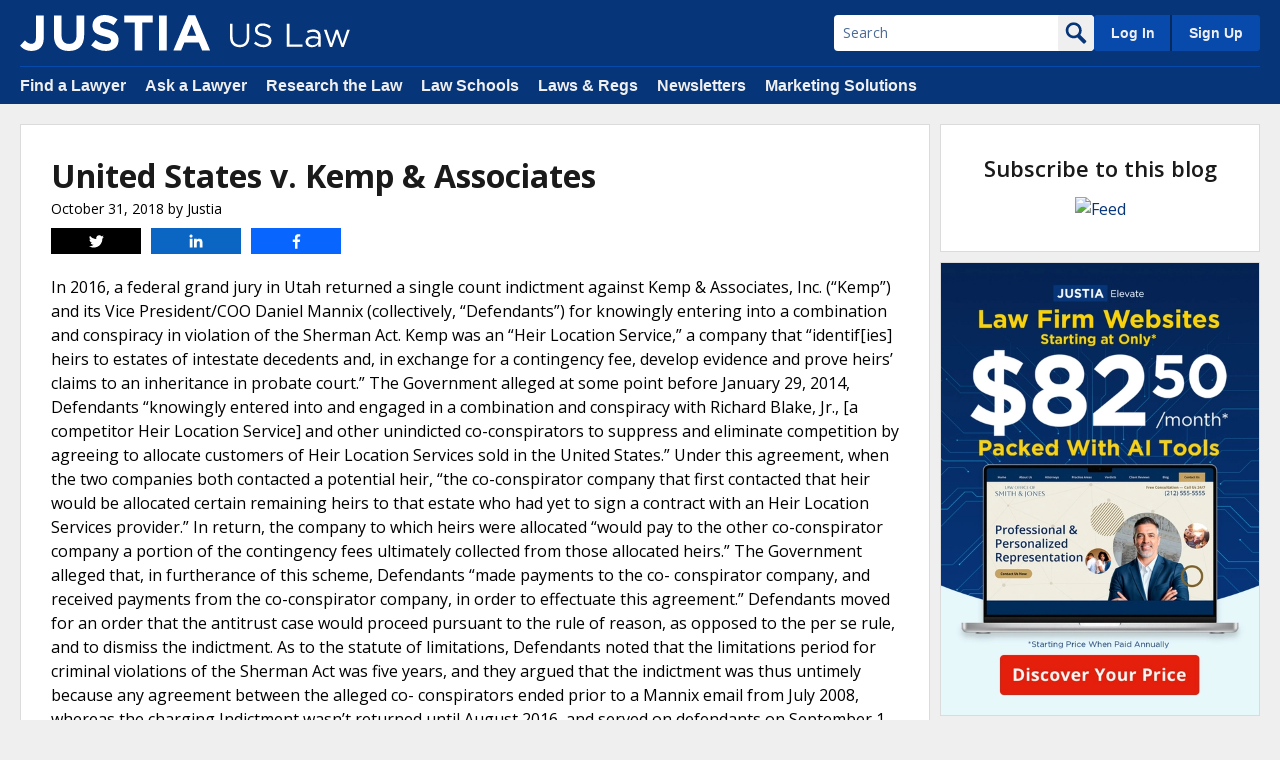

--- FILE ---
content_type: text/html; charset=UTF-8
request_url: https://us10thcircuitcourtofappealsopinions.justia.com/2018/10/31/united-states-v-kemp-associates/
body_size: 10180
content:
<!DOCTYPE html><html
class="no-js displaymode-full" itemscope itemtype=http://schema.org/Blog lang=en-US prefix="og: http://ogp.me/ns#"><head
prefix="og: http://ogp.me/ns# article: http://ogp.me/ns/article#"><meta
name="viewport" content="width=device-width, initial-scale=1.0"><meta
charset="utf-8"><title>United States v. Kemp &amp; Associates &#8212; Justia U.S. 10th Circuit Court of Appeals Opinion Summaries &#8212; October 31, 2018</title><meta
name="twitter:card" content="summary"><meta
name="twitter:site" content=""><meta
name="twitter:title" content="United States v. Kemp &amp; Associates"><meta
name="twitter:description" content="In 2016, a federal grand jury in Utah returned a single count indictment against Kemp &amp; Associates, Inc. (“Kemp”) and its Vice President/COO Daniel Mannix (collectively, “Defendants”) for knowingl..."><meta
name="twitter:image" content="https://justatic.com/v/20170611a/shared/images/social-media/main.png"><meta
name="twitter:url" content="https://us10thcircuitcourtofappealsopinions.justia.com/?p=5738"><meta
name="twitter:label1" content="Written by"><meta
name="twitter:data1" content="Justia"><meta
name="twitter:label2" content="Est. reading time"><meta
name="twitter:data2" content="1 minute"><meta
property="og:title" content="United States v. Kemp &amp; Associates"><meta
property="og:description" content="In 2016, a federal grand jury in Utah returned a single count indictment against Kemp &amp; Associates, Inc. (“Kemp”) and its Vice President/COO Daniel Mannix (collectively, “Defendants”) for knowingl..."><meta
property="og:image" content="https://justatic.com/v/20170611a/shared/images/social-media/main.png"><meta
property="og:image:width" content=""><meta
property="og:image:height" content=""><meta
property="og:url" content=""><meta
property="fb:admins" content="656268335 686786921 25900864"><meta
property="og:site_name" content="Justia U.S. 10th Circuit Court of Appeals Opinion Summaries"><meta
property="og:type" content="article"><meta
property="article:section" content="Civil Procedure"><meta
property="article:published_time" content="2018-10-31T16:01:17+00:00"><meta
property="article:modified_time" content="2018-10-31T16:01:17+00:00"><meta
name="referrer" content="origin"><meta
name="referrer" content="unsafe-url"><meta
name="source-project" content="summaryblog"><meta
name="description" content="In 2016, a federal grand jury in Utah returned a single count indictment against Kemp &amp; Associates, Inc. (“Kemp”) and its Vice President/COO&hellip;"><meta
name="robots" content="index,follow,noodp"><meta
name="trigger-ga" content="1"> <script>(function(w,d,s,l,i){w[l]=w[l]||[];w[l].push({'gtm.start':
    new Date().getTime(),event:'gtm.js'});var f=d.getElementsByTagName(s)[0],
    j=d.createElement(s),dl=l!='dataLayer'?'&l='+l:'';j.async=true;j.src=
    'https://www.googletagmanager.com/gtm.js?id='+i+dl;f.parentNode.insertBefore(j,f);
    })(window,document,'script','dataLayer','GTM-P2QTGCR');</script> <link
rel=publisher href=https://company.justia.com/ ><link
rel=icon type=image/svg+xml href=https://justatic.com/v/20260121a/shared/images/justia/jbutton_flat_144.svg><link
rel=icon type=image/png sizes=144x144 href=https://justatic.com/v/20260121a/shared/images/justia/jbutton_flat_144.png><link
rel=icon type=image/png sizes=128x128 href=https://justatic.com/v/20260121a/shared/images/justia/jbutton_flat_128.png><link
rel=icon type=image/x-icon sizes="16x16 24x24 32x32 48x48 64x64 96x96 128x128" href=https://justatic.com/v/20260121a/shared/images/justia/justia.ico><link
rel=apple-touch-icon type=image/png sizes=57x57 href=https://justatic.com/v/20260121a/shared/images/justia/jbutton_flat_57.png><link
rel=apple-touch-icon type=image/png sizes=72x72 href=https://justatic.com/v/20260121a/shared/images/justia/jbutton_flat_72.png><link
rel=apple-touch-icon type=image/png sizes=114x114 href=https://justatic.com/v/20260121a/shared/images/justia/jbutton_flat_114.png><link
rel=apple-touch-icon type=image/png sizes=144x144 href=https://justatic.com/v/20260121a/shared/images/justia/jbutton_flat_144.png><link
rel=apple-touch-icon-precomposed type=image/png sizes=57x57 href=https://justatic.com/v/20260121a/shared/images/justia/jbutton_flat_57.png><link
rel=apple-touch-icon-precomposed type=image/png sizes=72x72 href=https://justatic.com/v/20260121a/shared/images/justia/jbutton_flat_72.png><link
rel=apple-touch-icon-precomposed type=image/png sizes=114x114 href=https://justatic.com/v/20260121a/shared/images/justia/jbutton_flat_114.png><link
rel=apple-touch-icon-precomposed type=image/png sizes=144x144 href=https://justatic.com/v/20260121a/shared/images/justia/jbutton_flat_144.png><link
rel="shortcut icon" type=image/vnd.microsoft.icon sizes="16x16 24x24 32x32 48x48 64x64 96x96 128x128" href=https://justatic.com/v/20260121a/shared/images/justia/justia.ico><link
rel=alternate type=application/rss+xml title="Justia U.S. 10th Circuit Court of Appeals Opinion Summaries &raquo; Feed" href=https://us10thcircuitcourtofappealsopinions.justia.com/feed/ ><link
rel=stylesheet type=text/css media=all href=https://justatic.com/v/20260121a/shared/css/core.css> <script type=application/ld+json>{
            "@context": "https://schema.org",
            "@type": "BlogPosting",
            "name": "United States v. Kemp &amp;amp; Associates",
            "mainEntityOfPage": {
                "@type": "WebPage",
                "@id": "https://law.justia.com/cases/federal/appellate-courts/ca10/17-4148/17-4148-2018-10-31.html"
            },
            "headline": "United States v. Kemp &amp;amp; Associates",
            "image": {
                "@type": "ImageObject",
                "url": "",
                "width": "",
                "height": "",
                "representativeOfPage": "http://schema.org/True"
            },
            "datePublished": "2018-10-31T16:01:17+00:00",
            "dateModified": "2018-10-31T16:01:17+00:00",
            "author": [
                                            {
                    "@type": "Person",
                    "name": "Justia",
                    "url": "https://us10thcircuitcourtofappealsopinions.justia.com/author/justia-inc",
                    "description": ""
                }                        ],
            "publisher": {
                "@type": "Organization",
                "name": "Justia U.S. 10th Circuit Court of Appeals Opinion Summaries - Daily Opinion Summaries for the U.S. 10th Circuit Court of Appeals by Justia",
                "logo": {
                    "@type": "ImageObject",
                    "url": "https://justatic.com/v/20260121a/branding/logos/justia.svg",
                    "height": "60",
                    "width": "200"
                }
            },
            "articleBody": "\n        \t\tIn 2016, a federal grand jury in Utah returned a single count indictment against Kemp & Associates, Inc. (\u201cKemp\u201d) and its Vice President\/COO Daniel Mannix (collectively, \u201cDefendants\u201d) for knowingly entering into a combination and conspiracy in violation of the Sherman Act. Kemp was an \u201cHeir Location Service,\u201d a company that \u201cidentif[ies] heirs to estates of intestate decedents and, in exchange for a contingency fee, develop evidence and prove heirs\u2019 claims to an inheritance in probate court.\u201d The Government alleged at some point before January 29, 2014, Defendants \u201cknowingly entered into and engaged in a combination and conspiracy with Richard Blake, Jr., [a competitor Heir Location Service] and other unindicted co-conspirators to suppress and eliminate competition by agreeing to allocate customers of Heir Location Services sold in the United States.\u201d Under this agreement, when the two companies both contacted a potential heir, \u201cthe co-conspirator company that first contacted that heir would be allocated certain remaining heirs to that estate who had yet to sign a contract with an Heir Location Services provider.\u201d In return, the company to which heirs were allocated \u201cwould pay to the other co-conspirator company a portion of the contingency fees ultimately collected from those allocated heirs.\u201d The Government alleged that, in furtherance of this scheme, Defendants \u201cmade payments to the co- conspirator company, and received payments from the co-conspirator company, in order to effectuate this agreement.\u201d Defendants moved for an order that the antitrust case would proceed pursuant to the rule of reason, as opposed to the per se rule, and to dismiss the indictment. As to the statute of limitations, Defendants noted that the limitations period for criminal violations of the Sherman Act was five years, and they argued that the indictment was thus untimely because any agreement between the alleged co- conspirators ended prior to a Mannix email from July 2008, whereas the charging Indictment wasn\u2019t returned until August 2016, and served on defendants on September 1, 2016. The Tenth Circuit determined that the indictment at issue here was timely, but that it did not have jurisdiction over the district court's rule of reason order, and that mandamus was inappropriate in this circumstance. Therefore, the Court reversed the district court's dismissal of the indictment, dismissed the Government's appeal of the rule of reason order for lack of jurisdiction, and remanded this matter for further proceedings. <a href=\"https:\/\/law.justia.com\/cases\/federal\/appellate-courts\/ca10\/17-4148\/17-4148-2018-10-31.html\" >View \"United States v. Kemp & Associates\" on Justia Law<\/a>\n        \t"
        }</script> </head><body
class="sticky-footer content-right-sidebar wp-singular post-template-default single single-post postid-5738 single-format-standard wp-theme-alamo"  data-directive=j-gdpr data-privacy-policy-url=https://www.justia.com/privacy-policy/ >
<noscript>
<iframe
src="https://www.googletagmanager.com/ns.html?id=GTM-P2QTGCR" height=0 width=0 style=display:none;visibility:hidden></iframe>
</noscript><header
id=header class="header-wrapper portal" data-directive=j-topnav><div
id=sticky-nav><div
class=burger-wrapper><div
id=hamburger data-gtm-type=click data-gtm-category=Navigation data-gtm-action=Header data-gtm-label=Hamburger class=hamburger><div
class=inner-ham>
<span
class="lns ln2-1"></span>
<span
class="lns ln2-2"></span></div></div><div
id=header-nav><div
class=inner-wrapper><div
class=logo-wrapper>
<a
href=/ title="Justia U.S. 10th Circuit Court of Appeals Opinion Summaries" class=logo>
<img
data-gtm-type=click data-gtm-category=Navigation data-gtm-action=Header data-gtm-label=Logo src=https://justatic.com/v/20260121a/branding/logos/sites/justia.svg alt=Justia>
<img
data-gtm-type=click data-gtm-category=Navigation data-gtm-action=Header data-gtm-label="Logo - Subdomain" class=sub-domain src=https://justatic.com/v/20260121a/shared/images/logos/justia-us-law.svg alt=Justia>
</a></div><div
class=buttons-wrapper><div
class="topnav-button search-icon" id=search-icon-button>
<img
src=https://justatic.com/v/20260121a/shared/images/icons/svgfiles/white/search.svg alt=search width=22 height=22></div><div
class="topnav-button sign-in-icon" id=sign-in-icon-button>
<img
src=https://justatic.com/v/20260121a/shared/images/icons/svgfiles/white/profile.svg alt="My Account" width=20 height=20></div><div
id=accounts-buttons-wrapper data-directive=j-sign-in-accounts>
<span
class="topnav-button login-buttons" id=login-buttons-wrapper>
<span
class=login-buttons-wrapper>
<a
rel=nofollow data-gtm-type=click data-gtm-category=Navigation data-gtm-action="Header Account" data-gtm-label="Log In" data-directive=j-login href="https://accounts.justia.com/signin?destination=https%3A%2F%2Fus10thcircuitcourtofappealsopinions.justia.com%2F2018%2F10%2F31%2Funited-states-v-kemp-associates%2F" class=login>Log In</a>
<a
rel=nofollow href=https://accounts.justia.com/ class=sign-up>Sign Up</a>
</span>
</span></div><div
id=search-form-wrapper><form
action=/ role=search method=get class="search-form jform" id=search-form><div
class=input-wrapper>
<input
type=text name=s value id=querybox title=Search placeholder=Search></div>
<button
type=submit>
<img
src=https://justatic.com/v/20260121a/shared/images/icons/svgfiles/blue/search.svg alt=search width=22 height=22>
</button></form></div></div></div></div></div></div><div
id=subnavigation><div
class=subnavigation-wrapper><ul>
<li><a
data-gtm-type=click data-gtm-category=Navigation data-gtm-action="Header Navigation" data-gtm-label="Find a Lawyer" href=https://www.justia.com/lawyers>Find a Lawyer</a></li>
<li><a
data-gtm-type=click data-gtm-category=Navigation data-gtm-action="Header Navigation" data-gtm-label="Ask a Lawyer" href=https://answers.justia.com/ >Ask a Lawyer</a></li>
<li><a
data-gtm-type=click data-gtm-category=Navigation data-gtm-action="Header Navigation" data-gtm-label="Research the Law" href=https://www.justia.com/ >Research the Law</a></li>
<li><a
data-gtm-type=click data-gtm-category=Navigation data-gtm-action="Header Navigation" data-gtm-label="Law Schools" href=https://www.justia.com/law-schools/ >Law Schools</a></li>
<li><a
data-gtm-type=click data-gtm-category=Navigation data-gtm-action="Header Navigation" data-gtm-label="Laws &amp; Regs" href=https://law.justia.com/ >Laws &amp; Regs</a></li>
<li><a
data-gtm-type=click data-gtm-category=Navigation data-gtm-action="Header Navigation" data-gtm-label=Newsletters href=https://connect.justia.com/case-law-summary-newsletters>Newsletters</a></li>
<li><a
data-gtm-type=click data-gtm-category=Navigation data-gtm-action="Header Navigation" data-gtm-label="Marketing Solutions" href=https://www.justia.com/marketing/ >Marketing Solutions</a><div
class=sublist><div
class=sublist-section><ul>
<li
class=sublist-section-title>
<a
data-gtm-type=click data-gtm-category=Navigation data-gtm-action="Header Navigation" data-gtm-label="Justia Connect" href=https://www.justia.com/marketing/connect/ >Justia Connect</a>
</li>
<li>
<a
data-gtm-type=click data-gtm-category=Navigation data-gtm-action="Header Navigation" data-gtm-label="Pro Membership" href=https://www.justia.com/marketing/connect/#pro-membership>Pro Membership</a>
</li>
<li>
<a
data-gtm-type=click data-gtm-category=Navigation data-gtm-action="Header Navigation" data-gtm-label="Practice Membership" href=https://www.justia.com/marketing/connect/#practice-membership>Practice Membership</a>
</li>
<li>
<a
data-gtm-type=click data-gtm-category=Navigation data-gtm-action="Header Navigation" data-gtm-label="Public Membership" href=https://www.justia.com/marketing/connect/#public-membership>Public Membership</a>
</li></ul></div><div
class=sublist-section><ul>
<li
class=sublist-section-title>
<a
data-gtm-type=click data-gtm-category=Navigation data-gtm-action="Header Navigation" data-gtm-label="Justia Lawyer Directory" href=https://www.justia.com/marketing/lawyer-directory/ >Justia Lawyer Directory</a>
</li>
<li>
<a
data-gtm-type=click data-gtm-category=Navigation data-gtm-action="Header Navigation" data-gtm-label="Platinum Placements" href=https://www.justia.com/marketing/lawyer-directory/platinum/ >Platinum Placements</a>
</li>
<li>
<a
data-gtm-type=click data-gtm-category=Navigation data-gtm-action="Header Navigation" data-gtm-label="Gold Placements" href=https://www.justia.com/marketing/lawyer-directory/gold/ >Gold Placements</a>
</li></ul></div><div
class=sublist-section><ul>
<li
class=sublist-section-title>
<a
data-gtm-type=click data-gtm-category=Navigation data-gtm-action="Header Navigation" data-gtm-label="Justia Elevate" href=https://www.justia.com/marketing/elevate/ >Justia Elevate</a>
</li>
<li>
<a
data-gtm-type=click data-gtm-category=Navigation data-gtm-action="Header Navigation" data-gtm-label=SEO href=https://www.justia.com/marketing/elevate/search-engine-optimization/ >SEO</a>
</li>
<li>
<a
data-gtm-type=click data-gtm-category=Navigation data-gtm-action="Header Navigation" data-gtm-label="Websites &amp; LSA Management" href=https://www.justia.com/marketing/elevate/law-firm-websites/ >Websites</a>
</li>
<li>
<a
data-gtm-type=click data-gtm-category=Navigation data-gtm-action="Header Navigation" data-gtm-label=Blogs href=https://www.justia.com/marketing/elevate/law-blogs/ >Blogs</a>
</li></ul></div><div
class=sublist-section><ul>
<li
class=sublist-section-title>
<a
data-gtm-type=click data-gtm-category=Navigation data-gtm-action="Header Navigation" data-gtm-label="Justia Amplify" href=https://www.justia.com/marketing/amplify/ >Justia Amplify</a>
</li>
<li>
<a
data-gtm-type=click data-gtm-category=Navigation data-gtm-action="Header Navigation" data-gtm-label="PPC Management" href=https://www.justia.com/marketing/amplify/cpc-ppc/ >PPC Management</a>
</li>
<li>
<a
data-gtm-type=click data-gtm-category=Navigation data-gtm-action="Header Navigation" data-gtm-label="Google Business Profile" href=https://www.justia.com/marketing/amplify/google-business-profile/ >Google Business Profile</a>
</li>
<li>
<a
data-gtm-type=click data-gtm-category=Navigation data-gtm-action="Header Navigation" data-gtm-label="Social Media" href=https://www.justia.com/marketing/amplify/social-media-networking/ >Social Media</a>
</li></ul></div><div
class=sublist-section><ul>
<li
class=sublist-section-title>
<a
data-gtm-type=click data-gtm-category=Navigation data-gtm-action="Header Navigation" data-gtm-label="Justia Onward Blog" href=https://onward.justia.com/ >Justia Onward Blog</a>
</li></ul></div></div>
</li></ul></div></div></header><div
class="has-topnav-padding font-opensans" data-directive=j-announcement data-project=summaryblog></div><div
id=main-content class="main-content font-opensans"><nav
class="breadcrumbs small-font font-helvetica"></nav><div
class=primary-content-wraper><div
class=primary-content><div
class="jcard has-padding-content-block-30 block clearfix entry single-post" id=post-5738 itemprop=blogPost itemtype=http://schema.org/BlogPosting itemscope><h1 class="heading-1 has-no-top-margin has-no-bottom-margin" itemprop="name">United States v. Kemp &amp; Associates</h1><meta
itemscope itemprop="mainEntityOfPage" itemType="https://schema.org/WebPage" itemid="https://law.justia.com/cases/federal/appellate-courts/ca10/17-4148/17-4148-2018-10-31.html"><div
class=inner-wrapper><header><meta
itemprop="headline" content="United States v. Kemp &amp; Associates"><div
itemprop=publisher itemtype=https://schema.org/Organization itemscope>
<span
itemprop=logo itemtype=https://schema.org/ImageObject itemscope><meta
itemprop="url" content="https://justatic.com/v/20260121a/shared/images/social-media/main.png"><meta
itemprop="representativeOfPage" content="http://schema.org/True">
</span><meta
itemprop="name" content="Justia U.S. 10th Circuit Court of Appeals Opinion Summaries"></div><div
class=hidden>
<time
datetime=2018-10-31T16:01:17+00:00 class=updated itemprop=dateModified>October 31, 2018</time></div><span
class="published-date small-font">
<span
class=published-date-label></span>
<time
datetime=2018-10-31T16:01:17+00:00 class="post-date published" itemprop=datePublished pubdate>October 31, 2018</time>
</span><span
class="author vcard small-font">
by
<span
itemprop=author itemtype=https://schema.org/Person itemscope>
<span
itemprop=name> Justia </span>
</span>
</span><div
class=sharelinks xmlns=http://www.w3.org/1999/html>
<a
class="twitter cursor-pointer" data-endpoint="https://twitter.com/intent/tweet?text=United%20States%20v.%20Kemp%20%26%20Associates&url=https%3A%2F%2Flaw.justia.com%2Fcases%2Ffederal%2Fappellate-courts%2Fca10%2F17-4148%2F17-4148-2018-10-31.html&original_referer=https%3A%2F%2Flaw.justia.com%2Fcases%2Ffederal%2Fappellate-courts%2Fca10%2F17-4148%2F17-4148-2018-10-31.html" target=_blank data-directive=j-iframe-popup data-width=600  data-height=600 data-category=Navigation data-action="Social Media" data-label=Twitter>
<span
class="share-logo cursor-pointer">
<span
class=share-tag>Tweet</span>
<img
class=icon src=https://justatic.com/v/20260121a/shared/images/icons/amp/social/twitter.svg alt=twitter>
</span>
</a>
<a
class="linkedin cursor-pointer" data-endpoint="http://www.linkedin.com/shareArticle?mini=true&url=https%3A%2F%2Flaw.justia.com%2Fcases%2Ffederal%2Fappellate-courts%2Fca10%2F17-4148%2F17-4148-2018-10-31.html%3Futm_medium%3Dsocial%26utm_source%3Dlinkedin%26utm_campaign%3Dus10thcircuitcourtofappealsopinions-2018-10-31-5738&title=United%20States%20v.%20Kemp%20%26%20Associates" target=_blank data-directive=j-iframe-popup data-width=600  data-height=600 data-category=Navigation data-action="Social Media" data-label=LinkedIn>
<span
class="share-logo cursor-pointer">
<span
class=share-tag>Share</span>
<img
class=icon src=https://justatic.com/v/20260121a/shared/images/icons/amp/social/linkedin.svg alt=linkedin>
</span>
</a>
<a
class="facebook cursor-pointer" data-endpoint="https://www.facebook.com/sharer/sharer.php?u=https%3A%2F%2Flaw.justia.com%2Fcases%2Ffederal%2Fappellate-courts%2Fca10%2F17-4148%2F17-4148-2018-10-31.html%3Futm_medium%3Dsocial%26utm_source%3Dfacebook%26utm_campaign%3Dus10thcircuitcourtofappealsopinions-2018-10-31-5738" target=_blank data-directive=j-iframe-popup data-width=600  data-height=600 data-category=Navigation data-action="Social Media" data-label=Facebook>
<span
class="share-logo cursor-pointer">
<span
class=share-tag>Share</span>
<img
class=icon src=https://justatic.com/v/20260121a/shared/images/icons/amp/social/facebook.svg alt=facebook>
</span>
</a></div></header><div
class="block-wrapper entry-content" itemprop=articleBody>
In 2016, a federal grand jury in Utah returned a single count indictment against Kemp & Associates, Inc. (“Kemp”) and its Vice President/COO Daniel Mannix (collectively, “Defendants”) for knowingly entering into a combination and conspiracy in violation of the Sherman Act. Kemp was an “Heir Location Service,” a company that “identif[ies] heirs to estates of intestate decedents and, in exchange for a contingency fee, develop evidence and prove heirs’ claims to an inheritance in probate court.” The Government alleged at some point before January 29, 2014, Defendants “knowingly entered into and engaged in a combination and conspiracy with Richard Blake, Jr., [a competitor Heir Location Service] and other unindicted co-conspirators to suppress and eliminate competition by agreeing to allocate customers of Heir Location Services sold in the United States.” Under this agreement, when the two companies both contacted a potential heir, “the co-conspirator company that first contacted that heir would be allocated certain remaining heirs to that estate who had yet to sign a contract with an Heir Location Services provider.” In return, the company to which heirs were allocated “would pay to the other co-conspirator company a portion of the contingency fees ultimately collected from those allocated heirs.” The Government alleged that, in furtherance of this scheme, Defendants “made payments to the co- conspirator company, and received payments from the co-conspirator company, in order to effectuate this agreement.” Defendants moved for an order that the antitrust case would proceed pursuant to the rule of reason, as opposed to the per se rule, and to dismiss the indictment. As to the statute of limitations, Defendants noted that the limitations period for criminal violations of the Sherman Act was five years, and they argued that the indictment was thus untimely because any agreement between the alleged co- conspirators ended prior to a Mannix email from July 2008, whereas the charging Indictment wasn’t returned until August 2016, and served on defendants on September 1, 2016. The Tenth Circuit determined that the indictment at issue here was timely, but that it did not have jurisdiction over the district court's rule of reason order, and that mandamus was inappropriate in this circumstance. Therefore, the Court reversed the district court's dismissal of the indictment, dismissed the Government's appeal of the rule of reason order for lack of jurisdiction, and remanded this matter for further proceedings. <a
href=https://law.justia.com/cases/federal/appellate-courts/ca10/17-4148/17-4148-2018-10-31.html >View "United States v. Kemp & Associates" on Justia Law</a></div><footer><hr
class=hr><div
class=small-font>Posted in:
<a
href=https://us10thcircuitcourtofappealsopinions.justia.com/category/civil-procedure/ title="View all posts in Civil Procedure">Civil Procedure</a>, <a
href=https://us10thcircuitcourtofappealsopinions.justia.com/category/white-collar-crime/ title="View all posts in White Collar Crime">White Collar Crime</a></div><hr
class=hr><p
class=nocomments>Comments are closed.</p></footer></div></div><div
class="wrapper jcard has-padding-30 has-no-bottom-padding"><div
class="pagination to-large-font has-no-padding"><nav
id=post-pagination-bottom class="pagination post-pagination" role=navigation>
<a
href=https://law.justia.com/cases/federal/appellate-courts/ca10/17-1359/17-1359-2018-10-30.html rel=prev>Previous Post</a>
<span
class="prev page with-border"></span>
<span
class=nav-home><a
rel=home href=/ >Home</a></span>
<span
class="prev page with-border"></span>
<a
href=https://law.justia.com/cases/federal/appellate-courts/ca10/18-1004/18-1004-2018-11-05.html rel=next>Next Post</a></nav></div></div></div><div
class="sidebar primary-sidebar" id=primary-sidebar><aside
class="jcard block text-center has-padding-content-block-30 block"><p
class=heading-4>Subscribe to this blog</p><div
class=block-wrapper>
<a
href=https://us10thcircuitcourtofappealsopinions.justia.com/feed/ target=_blank>
<img
alt=Feed title=Feed src=https://lawyers.justia.com/s/rss-flat-64.png>
</a></div></aside><aside
class="jcard jlead-v2-wrapper -loading" data-directive=j-dynamic-lead data-property=summaryblog-set1><div
class="jspinner -double-bounce"><div
class="-crl -crl1 bg-justia-blue"></div><div
class="-crl -crl2 bg-justia-blue"></div></div></aside><aside
class="jcard jlead-v2-wrapper -loading" data-directive=j-dynamic-lead data-property=summaryblog-set2><div
class="jspinner -double-bounce"><div
class="-crl -crl1 bg-justia-blue"></div><div
class="-crl -crl2 bg-justia-blue"></div></div></aside><aside
class="jcard has-padding-content-block-30 block webinars-you-might-like widget" data-gtm-children=Sidebar>
<strong
class="heading-4 has-no-top-margin">
<a
data-gtm-type=click data-gtm-category=Navigation data-gtm-action=Sidebar data-gtm-label="All - Connect Webinars"  href=https://connect.justia.com/webinars>Free Webinars for All</a>
</strong><div
class=block-wrapper data-directive=j-webinars-list><div
class="loader-box-with-text has-margin-top-30 has-margin-bottom-30"><div
class=box></div><div
class=lines>
<span
class=line>&nbsp;</span>
<span
class=line>&nbsp;</span>
<span
class=line>&nbsp;</span></div></div><hr
class=hr><div
class="loader-box-with-text has-margin-top-30 has-margin-bottom-30"><div
class=box></div><div
class=lines>
<span
class=line>&nbsp;</span>
<span
class=line>&nbsp;</span>
<span
class=line>&nbsp;</span></div></div><hr
class=hr><div
class="loader-box-with-text has-margin-top-30 has-margin-bottom-30"><div
class=box></div><div
class=lines>
<span
class=line>&nbsp;</span>
<span
class=line>&nbsp;</span>
<span
class=line>&nbsp;</span></div></div><hr
class=hr><div
class="loader-box-with-text has-margin-top-30 has-margin-bottom-30"><div
class=box></div><div
class=lines>
<span
class=line>&nbsp;</span>
<span
class=line>&nbsp;</span>
<span
class=line>&nbsp;</span></div></div></div></aside><aside
class="block summaries-banner marginb-20"><div
class=content-wrapper><p>
Subscribe to Justia's
<strong
class=nowrap>
Free Newsletters
</strong>
featuring summaries of federal and state
<span
class=nowrap>
court opinions</span>.</p>
<a
data-gtm-type=click data-gtm-category=Banners data-gtm-label="Summary Newsletters Banner" class="button button-contrast has-no-border button-xlarge" href="https://connect.justia.com/case-law-summary-newsletters/?utm_medium=banner&amp;utm_source=law&amp;utm_campaign=summary-newsletters-banner&amp;utm_content=generic">
Subscribe Now
</a></div></aside><aside
class="jcard has-padding-content-block-30 block"><p
class=heading-4>
<a
data-gtm-type=click data-gtm-category=Navigation data-gtm-action=Sidebar data-gtm-label="All - Find a Lawyer" href=https://www.justia.com/lawyers>Find a Lawyer</a></p><div
class="content block-wrapper"><form
name=find-a-lawyer-form class="jform small-font jform--find-lawyer" action=https://lawyers.justia.com/search method=get accept-charset=utf-8><div
class=jfld-group>
<input
type=text class=jfld-block name=query value title="Legal Issue or Lawyer Name" placeholder="Legal Issue or Lawyer Name"></div><div
class="jfld-group -side-button clearfix">
<input
type=text name=location value id=lawyer-location title="City, State" placeholder="City, State">
<input
type=submit value=Search class="button button-primary search uppercase"></div></form><div
class=find-a-lawyer-results id=find-a-lawyer-results></div><div
class="text-center clear-both">
<strong
class="heading-6 has-no-bottom-margin">
<a
data-gtm-type=click data-gtm-category=Navigation data-gtm-action=Sidebar data-gtm-label="All - Lawyers - Get Listed Now!" href=https://lawyers.justia.com/lawyer-directory-listings class="button button-red-ghost">Lawyers - Get Listed Now!</a>
</strong>
<span
class=tiny-font>Get a free directory profile listing</span></div></div></aside><aside
id=ask-a-lawyer-widget class="jcard has-padding-content-block-30 block" data-directive=j-ask-a-lawyer><p
class=heading-4>
<a
data-gtm-type=click data-gtm-category=Navigation data-gtm-action=Sidebar data-gtm-label="All - Ask a Lawyer" href=https://answers.justia.com/ >Ask a Lawyer<br>Get Free Answers</a></p><div
class="block-wrapper small-font"><form
data-gtm-type=submission data-gtm-label="Ask a Lawyer" data-gtm-category=Widgets name=ask-a-lawyer-form method=post action=https://answers.justia.com/ask id=homepage-ask accept-charset=utf-8><p>Have a legal question? Get free answers from experienced lawyers!</p>
<button
type=submit name=submit class="width-100-v2 button button-primary uppercase">Ask Question</button></form></div></aside><aside
class="jcard has-padding-content-block-30 block"><p
class=heading-4>Categories</p><div
class=block-wraper><p
class=small-font>
<a
data-gtm-type=click data-gtm-category=Navigation data-gtm-action=Sidebar data-gtm-label="Summary Blog - Admiralty &amp; Maritime Law" href=https://us10thcircuitcourtofappealsopinions.justia.com/category/admiralty-maritime-law>Admiralty &amp; Maritime Law</a><br>
<a
data-gtm-type=click data-gtm-category=Navigation data-gtm-action=Sidebar data-gtm-label="Summary Blog - Agriculture Law" href=https://us10thcircuitcourtofappealsopinions.justia.com/category/agriculture-law>Agriculture Law</a><br>
<a
data-gtm-type=click data-gtm-category=Navigation data-gtm-action=Sidebar data-gtm-label="Summary Blog - Animal / Dog Law" href=https://us10thcircuitcourtofappealsopinions.justia.com/category/animal-dog-law>Animal / Dog Law</a><br>
<a
data-gtm-type=click data-gtm-category=Navigation data-gtm-action=Sidebar data-gtm-label="Summary Blog - Antitrust &amp; Trade Regulation" href=https://us10thcircuitcourtofappealsopinions.justia.com/category/antitrust-trade-regulation>Antitrust &amp; Trade Regulation</a><br>
<a
data-gtm-type=click data-gtm-category=Navigation data-gtm-action=Sidebar data-gtm-label="Summary Blog - Arbitration &amp; Mediation" href=https://us10thcircuitcourtofappealsopinions.justia.com/category/arbitration-mediation>Arbitration &amp; Mediation</a><br>
<a
data-gtm-type=click data-gtm-category=Navigation data-gtm-action=Sidebar data-gtm-label="Summary Blog - Aviation" href=https://us10thcircuitcourtofappealsopinions.justia.com/category/aviation>Aviation</a><br>
<a
data-gtm-type=click data-gtm-category=Navigation data-gtm-action=Sidebar data-gtm-label="Summary Blog - Banking" href=https://us10thcircuitcourtofappealsopinions.justia.com/category/banking>Banking</a><br>
<a
data-gtm-type=click data-gtm-category=Navigation data-gtm-action=Sidebar data-gtm-label="Summary Blog - Bankruptcy" href=https://us10thcircuitcourtofappealsopinions.justia.com/category/bankruptcy>Bankruptcy</a><br>
<a
data-gtm-type=click data-gtm-category=Navigation data-gtm-action=Sidebar data-gtm-label="Summary Blog - Business Law" href=https://us10thcircuitcourtofappealsopinions.justia.com/category/business-law>Business Law</a><br>
<a
data-gtm-type=click data-gtm-category=Navigation data-gtm-action=Sidebar data-gtm-label="Summary Blog - Civil Procedure" href=https://us10thcircuitcourtofappealsopinions.justia.com/category/civil-procedure>Civil Procedure</a><br>
<a
data-gtm-type=click data-gtm-category=Navigation data-gtm-action=Sidebar data-gtm-label="Summary Blog - Civil Rights" href=https://us10thcircuitcourtofappealsopinions.justia.com/category/civil-rights>Civil Rights</a><br>
<a
data-gtm-type=click data-gtm-category=Navigation data-gtm-action=Sidebar data-gtm-label="Summary Blog - Class Action" href=https://us10thcircuitcourtofappealsopinions.justia.com/category/class-action>Class Action</a><br>
<a
data-gtm-type=click data-gtm-category=Navigation data-gtm-action=Sidebar data-gtm-label="Summary Blog - Commercial Law" href=https://us10thcircuitcourtofappealsopinions.justia.com/category/commercial-law>Commercial Law</a><br>
<a
data-gtm-type=click data-gtm-category=Navigation data-gtm-action=Sidebar data-gtm-label="Summary Blog - Communications Law" href=https://us10thcircuitcourtofappealsopinions.justia.com/category/communications-law>Communications Law</a><br>
<a
data-gtm-type=click data-gtm-category=Navigation data-gtm-action=Sidebar data-gtm-label="Summary Blog - Constitutional Law" href=https://us10thcircuitcourtofappealsopinions.justia.com/category/constitutional-law>Constitutional Law</a><br>
<a
data-gtm-type=click data-gtm-category=Navigation data-gtm-action=Sidebar data-gtm-label="Summary Blog - Construction Law" href=https://us10thcircuitcourtofappealsopinions.justia.com/category/construction-law>Construction Law</a><br>
<a
data-gtm-type=click data-gtm-category=Navigation data-gtm-action=Sidebar data-gtm-label="Summary Blog - Consumer Law" href=https://us10thcircuitcourtofappealsopinions.justia.com/category/consumer-law>Consumer Law</a><br>
<a
data-gtm-type=click data-gtm-category=Navigation data-gtm-action=Sidebar data-gtm-label="Summary Blog - Contracts" href=https://us10thcircuitcourtofappealsopinions.justia.com/category/contracts>Contracts</a><br>
<a
data-gtm-type=click data-gtm-category=Navigation data-gtm-action=Sidebar data-gtm-label="Summary Blog - Copyright" href=https://us10thcircuitcourtofappealsopinions.justia.com/category/copyright>Copyright</a><br>
<a
data-gtm-type=click data-gtm-category=Navigation data-gtm-action=Sidebar data-gtm-label="Summary Blog - Corporate Compliance" href=https://us10thcircuitcourtofappealsopinions.justia.com/category/corporate-compliance>Corporate Compliance</a><br>
<a
data-gtm-type=click data-gtm-category=Navigation data-gtm-action=Sidebar data-gtm-label="Summary Blog - Criminal Law" href=https://us10thcircuitcourtofappealsopinions.justia.com/category/criminal-law>Criminal Law</a><br>
<a
data-gtm-type=click data-gtm-category=Navigation data-gtm-action=Sidebar data-gtm-label="Summary Blog - Drugs &amp; Biotech" href=https://us10thcircuitcourtofappealsopinions.justia.com/category/drugs-biotech>Drugs &amp; Biotech</a><br>
<a
data-gtm-type=click data-gtm-category=Navigation data-gtm-action=Sidebar data-gtm-label="Summary Blog - Education Law" href=https://us10thcircuitcourtofappealsopinions.justia.com/category/education-law>Education Law</a><br>
<a
data-gtm-type=click data-gtm-category=Navigation data-gtm-action=Sidebar data-gtm-label="Summary Blog - Election Law" href=https://us10thcircuitcourtofappealsopinions.justia.com/category/election-law>Election Law</a><br>
<a
data-gtm-type=click data-gtm-category=Navigation data-gtm-action=Sidebar data-gtm-label="Summary Blog - Energy, Oil &amp; Gas Law" href=https://us10thcircuitcourtofappealsopinions.justia.com/category/energy-oil-gas-law>Energy, Oil &amp; Gas Law</a><br>
<a
data-gtm-type=click data-gtm-category=Navigation data-gtm-action=Sidebar data-gtm-label="Summary Blog - Entertainment &amp; Sports Law" href=https://us10thcircuitcourtofappealsopinions.justia.com/category/entertainment-sports-law>Entertainment &amp; Sports Law</a><br>
<a
data-gtm-type=click data-gtm-category=Navigation data-gtm-action=Sidebar data-gtm-label="Summary Blog - Environmental Law" href=https://us10thcircuitcourtofappealsopinions.justia.com/category/environmental-law>Environmental Law</a><br>
<a
data-gtm-type=click data-gtm-category=Navigation data-gtm-action=Sidebar data-gtm-label="Summary Blog - ERISA" href=https://us10thcircuitcourtofappealsopinions.justia.com/category/erisa>ERISA</a><br>
<a
data-gtm-type=click data-gtm-category=Navigation data-gtm-action=Sidebar data-gtm-label="Summary Blog - Family Law" href=https://us10thcircuitcourtofappealsopinions.justia.com/category/family-law>Family Law</a><br>
<a
data-gtm-type=click data-gtm-category=Navigation data-gtm-action=Sidebar data-gtm-label="Summary Blog - Gaming Law" href=https://us10thcircuitcourtofappealsopinions.justia.com/category/gaming-law>Gaming Law</a><br>
<a
data-gtm-type=click data-gtm-category=Navigation data-gtm-action=Sidebar data-gtm-label="Summary Blog - Government &amp; Administrative Law" href=https://us10thcircuitcourtofappealsopinions.justia.com/category/government-administrative-law>Government &amp; Administrative Law</a><br>
<a
data-gtm-type=click data-gtm-category=Navigation data-gtm-action=Sidebar data-gtm-label="Summary Blog - Government Contracts" href=https://us10thcircuitcourtofappealsopinions.justia.com/category/government-contracts>Government Contracts</a><br>
<a
data-gtm-type=click data-gtm-category=Navigation data-gtm-action=Sidebar data-gtm-label="Summary Blog - Health Law" href=https://us10thcircuitcourtofappealsopinions.justia.com/category/health-law>Health Law</a><br>
<a
data-gtm-type=click data-gtm-category=Navigation data-gtm-action=Sidebar data-gtm-label="Summary Blog - Immigration Law" href=https://us10thcircuitcourtofappealsopinions.justia.com/category/immigration-law>Immigration Law</a><br>
<a
data-gtm-type=click data-gtm-category=Navigation data-gtm-action=Sidebar data-gtm-label="Summary Blog - Injury Law" href=https://us10thcircuitcourtofappealsopinions.justia.com/category/injury-law>Injury Law</a><br>
<a
data-gtm-type=click data-gtm-category=Navigation data-gtm-action=Sidebar data-gtm-label="Summary Blog - Insurance Law" href=https://us10thcircuitcourtofappealsopinions.justia.com/category/insurance-law>Insurance Law</a><br>
<a
data-gtm-type=click data-gtm-category=Navigation data-gtm-action=Sidebar data-gtm-label="Summary Blog - Intellectual Property" href=https://us10thcircuitcourtofappealsopinions.justia.com/category/intellectual-property>Intellectual Property</a><br>
<a
data-gtm-type=click data-gtm-category=Navigation data-gtm-action=Sidebar data-gtm-label="Summary Blog - International Law" href=https://us10thcircuitcourtofappealsopinions.justia.com/category/international-law>International Law</a><br>
<a
data-gtm-type=click data-gtm-category=Navigation data-gtm-action=Sidebar data-gtm-label="Summary Blog - Internet Law" href=https://us10thcircuitcourtofappealsopinions.justia.com/category/internet-law>Internet Law</a><br>
<a
data-gtm-type=click data-gtm-category=Navigation data-gtm-action=Sidebar data-gtm-label="Summary Blog - Juvenile Law" href=https://us10thcircuitcourtofappealsopinions.justia.com/category/juvenile-law>Juvenile Law</a><br>
<a
data-gtm-type=click data-gtm-category=Navigation data-gtm-action=Sidebar data-gtm-label="Summary Blog - Labor &amp; Employment Law" href=https://us10thcircuitcourtofappealsopinions.justia.com/category/labor-employment-law>Labor &amp; Employment Law</a><br>
<a
data-gtm-type=click data-gtm-category=Navigation data-gtm-action=Sidebar data-gtm-label="Summary Blog - Landlord - Tenant" href=https://us10thcircuitcourtofappealsopinions.justia.com/category/landlord-tenant>Landlord - Tenant</a><br>
<a
data-gtm-type=click data-gtm-category=Navigation data-gtm-action=Sidebar data-gtm-label="Summary Blog - Legal Ethics" href=https://us10thcircuitcourtofappealsopinions.justia.com/category/legal-ethics>Legal Ethics</a><br>
<a
data-gtm-type=click data-gtm-category=Navigation data-gtm-action=Sidebar data-gtm-label="Summary Blog - Medical Malpractice" href=https://us10thcircuitcourtofappealsopinions.justia.com/category/medical-malpractice>Medical Malpractice</a><br>
<a
data-gtm-type=click data-gtm-category=Navigation data-gtm-action=Sidebar data-gtm-label="Summary Blog - Military Law" href=https://us10thcircuitcourtofappealsopinions.justia.com/category/military-law>Military Law</a><br>
<a
data-gtm-type=click data-gtm-category=Navigation data-gtm-action=Sidebar data-gtm-label="Summary Blog - Native American Law" href=https://us10thcircuitcourtofappealsopinions.justia.com/category/native-american-law>Native American Law</a><br>
<a
data-gtm-type=click data-gtm-category=Navigation data-gtm-action=Sidebar data-gtm-label="Summary Blog - Non-Profit Corporations" href=https://us10thcircuitcourtofappealsopinions.justia.com/category/non-profit-corporations>Non-Profit Corporations</a><br>
<a
data-gtm-type=click data-gtm-category=Navigation data-gtm-action=Sidebar data-gtm-label="Summary Blog - Patents" href=https://us10thcircuitcourtofappealsopinions.justia.com/category/patents>Patents</a><br>
<a
data-gtm-type=click data-gtm-category=Navigation data-gtm-action=Sidebar data-gtm-label="Summary Blog - Personal Injury" href=https://us10thcircuitcourtofappealsopinions.justia.com/category/personal-injury>Personal Injury</a><br>
<a
data-gtm-type=click data-gtm-category=Navigation data-gtm-action=Sidebar data-gtm-label="Summary Blog - Products Liability" href=https://us10thcircuitcourtofappealsopinions.justia.com/category/products-liability>Products Liability</a><br>
<a
data-gtm-type=click data-gtm-category=Navigation data-gtm-action=Sidebar data-gtm-label="Summary Blog - Professional Malpractice &amp; Ethics" href=https://us10thcircuitcourtofappealsopinions.justia.com/category/professional-malpractice-ethics>Professional Malpractice &amp; Ethics</a><br>
<a
data-gtm-type=click data-gtm-category=Navigation data-gtm-action=Sidebar data-gtm-label="Summary Blog - Public Benefits" href=https://us10thcircuitcourtofappealsopinions.justia.com/category/public-benefits>Public Benefits</a><br>
<a
data-gtm-type=click data-gtm-category=Navigation data-gtm-action=Sidebar data-gtm-label="Summary Blog - Real Estate &amp; Property Law" href=https://us10thcircuitcourtofappealsopinions.justia.com/category/real-estate-property-law>Real Estate &amp; Property Law</a><br>
<a
data-gtm-type=click data-gtm-category=Navigation data-gtm-action=Sidebar data-gtm-label="Summary Blog - Securities Law" href=https://us10thcircuitcourtofappealsopinions.justia.com/category/securities-law>Securities Law</a><br>
<a
data-gtm-type=click data-gtm-category=Navigation data-gtm-action=Sidebar data-gtm-label="Summary Blog - Tax Law" href=https://us10thcircuitcourtofappealsopinions.justia.com/category/tax-law>Tax Law</a><br>
<a
data-gtm-type=click data-gtm-category=Navigation data-gtm-action=Sidebar data-gtm-label="Summary Blog - Trademark" href=https://us10thcircuitcourtofappealsopinions.justia.com/category/trademark>Trademark</a><br>
<a
data-gtm-type=click data-gtm-category=Navigation data-gtm-action=Sidebar data-gtm-label="Summary Blog - Transportation Law" href=https://us10thcircuitcourtofappealsopinions.justia.com/category/transportation-law>Transportation Law</a><br>
<a
data-gtm-type=click data-gtm-category=Navigation data-gtm-action=Sidebar data-gtm-label="Summary Blog - Trusts &amp; Estates" href=https://us10thcircuitcourtofappealsopinions.justia.com/category/trusts-estates>Trusts &amp; Estates</a><br>
<a
data-gtm-type=click data-gtm-category=Navigation data-gtm-action=Sidebar data-gtm-label="Summary Blog - U.S. 10th Circuit Court of Appeals" href=https://us10thcircuitcourtofappealsopinions.justia.com/category/u-s-10th-circuit-court-of-appeals>U.S. 10th Circuit Court of Appeals</a><br>
<a
data-gtm-type=click data-gtm-category=Navigation data-gtm-action=Sidebar data-gtm-label="Summary Blog - Utilities Law" href=https://us10thcircuitcourtofappealsopinions.justia.com/category/utilities-law>Utilities Law</a><br>
<a
data-gtm-type=click data-gtm-category=Navigation data-gtm-action=Sidebar data-gtm-label="Summary Blog - White Collar Crime" href=https://us10thcircuitcourtofappealsopinions.justia.com/category/white-collar-crime>White Collar Crime</a><br>
<a
data-gtm-type=click data-gtm-category=Navigation data-gtm-action=Sidebar data-gtm-label="Summary Blog - Zoning, Planning &amp; Land Use" href=https://us10thcircuitcourtofappealsopinions.justia.com/category/zoning-planning-land-use>Zoning, Planning &amp; Land Use</a><br></p></div></aside></div></div></div><div
id=footer class="-v2 short bg-white color-black"><div
class="wrapper has-no-padding"><div
class="resources font-opensans has-padding-content-block-x2large clearfix"><div
class=section-title>Justia Legal Resources</div><div
class=columns><div
class=footer-block><div
class=title>
<a
data-gtm-type=click data-gtm-category=Navigation data-gtm-action="Footer Resources" data-gtm-label="Find a Lawyer" href=https://www.justia.com/lawyers>Find a Lawyer</a>
<span
class=expand data-directive=j-expand data-section=footer-01>
<img
src=https://justatic.com/v/20260121a/shared/images/icons/svgfiles/blue/down.svg alt=Arrow>
</span></div><ul
id=footer-01 class="footer-list -collapsed">
<li><a
data-gtm-type=click data-gtm-category=Navigation data-gtm-action="Footer Resources" data-gtm-label="Bankruptcy Lawyers" href=https://www.justia.com/lawyers/bankruptcy>Bankruptcy Lawyers</a></li>
<li><a
data-gtm-type=click data-gtm-category=Navigation data-gtm-action="Footer Resources" data-gtm-label="Business Lawyers" href=https://www.justia.com/lawyers/business-law>Business Lawyers</a></li>
<li><a
data-gtm-type=click data-gtm-category=Navigation data-gtm-action="Footer Resources" data-gtm-label="Criminal Lawyers" href=https://www.justia.com/lawyers/criminal-law>Criminal Lawyers</a></li>
<li><a
data-gtm-type=click data-gtm-category=Navigation data-gtm-action="Footer Resources" data-gtm-label="Employment Lawyers" href=https://www.justia.com/lawyers/employment-law>Employment Lawyers</a></li>
<li><a
data-gtm-type=click data-gtm-category=Navigation data-gtm-action="Footer Resources" data-gtm-label="Estate Planning Lawyers" href=https://www.justia.com/lawyers/estate-planning>Estate Planning Lawyers</a></li>
<li><a
data-gtm-type=click data-gtm-category=Navigation data-gtm-action="Footer Resources" data-gtm-label="Family Lawyers" href=https://www.justia.com/lawyers/family-law>Family Lawyers</a></li>
<li><a
data-gtm-type=click data-gtm-category=Navigation data-gtm-action="Footer Resources" data-gtm-label="Personal Injury Lawyers" href=https://www.justia.com/lawyers/personal-injury>Personal Injury Lawyers</a></li>
<li><a
data-gtm-type=click data-gtm-category=Navigation data-gtm-action="Footer Resources" data-gtm-label="Find a Lawyer - More" href=https://www.justia.com/lawyers>More...</a></li></ul></div><div
class=footer-block><div
class=title>
<a
data-gtm-type=click data-gtm-category=Navigation data-gtm-action="Footer Resources" data-gtm-label=Individuals href=https://www.justia.com/individuals/ >Individuals</a>
<span
class=expand data-directive=j-expand data-section=footer-02>
<img
src=https://justatic.com/v/20260121a/shared/images/icons/svgfiles/blue/down.svg alt=Arrow>
</span></div><ul
id=footer-02 class="footer-list -collapsed">
<li><a
data-gtm-type=click data-gtm-category=Navigation data-gtm-action="Footer Resources" data-gtm-label=Bankruptcy href=https://www.justia.com/bankruptcy/ >Bankruptcy</a></li>
<li><a
data-gtm-type=click data-gtm-category=Navigation data-gtm-action="Footer Resources" data-gtm-label=Criminal href=https://www.justia.com/criminal/ >Criminal</a></li>
<li><a
data-gtm-type=click data-gtm-category=Navigation data-gtm-action="Footer Resources" data-gtm-label=Divorce href=https://www.justia.com/family/divorce/ >Divorce</a></li>
<li><a
data-gtm-type=click data-gtm-category=Navigation data-gtm-action="Footer Resources" data-gtm-label=DUI href=https://www.justia.com/criminal/drunk-driving-dui-dwi/ >DUI</a></li>
<li><a
data-gtm-type=click data-gtm-category=Navigation data-gtm-action="Footer Resources" data-gtm-label="Estate Planning" href=https://www.justia.com/estate-planning/ >Estate Planning</a></li>
<li><a
data-gtm-type=click data-gtm-category=Navigation data-gtm-action="Footer Resources" data-gtm-label="Family Law" href=https://www.justia.com/family/ >Family Law</a></li>
<li><a
data-gtm-type=click data-gtm-category=Navigation data-gtm-action="Footer Resources" data-gtm-label="Personal Injury" href=https://www.justia.com/injury/ >Personal Injury</a></li>
<li><a
data-gtm-type=click data-gtm-category=Navigation data-gtm-action="Footer Resources" data-gtm-label="Individuals - More" href=https://www.justia.com/individuals/ >More...</a></li></ul></div><div
class=footer-block><div
class=title>
<a
data-gtm-type=click data-gtm-category=Navigation data-gtm-action="Footer Resources" data-gtm-label=Business href=https://www.justia.com/business/ >Business</a>
<span
class=expand data-directive=j-expand data-section=footer-03>
<img
src=https://justatic.com/v/20260121a/shared/images/icons/svgfiles/blue/down.svg alt=Arrow>
</span></div><ul
id=footer-03 class="footer-list -collapsed">
<li><a
data-gtm-type=click data-gtm-category=Navigation data-gtm-action="Footer Resources" data-gtm-label="Business Formation" href=https://www.justia.com/business-operations/starting-your-own-business/ >Business Formation</a></li>
<li><a
data-gtm-type=click data-gtm-category=Navigation data-gtm-action="Footer Resources" data-gtm-label="Business Operations" href=https://www.justia.com/business-operations/ >Business Operations</a></li>
<li><a
data-gtm-type=click data-gtm-category=Navigation data-gtm-action="Footer Resources" data-gtm-label=Employment href=https://www.justia.com/employment/ >Employment</a></li>
<li><a
data-gtm-type=click data-gtm-category=Navigation data-gtm-action="Footer Resources" data-gtm-label="Intellectual Property" href=https://www.justia.com/intellectual-property/ >Intellectual Property</a></li>
<li><a
data-gtm-type=click data-gtm-category=Navigation data-gtm-action="Footer Resources" data-gtm-label="International Trade" href=https://www.justia.com/international-law/international-trade-law/ >International Trade</a></li>
<li><a
data-gtm-type=click data-gtm-category=Navigation data-gtm-action="Footer Resources" data-gtm-label="Real Estate" href=https://www.justia.com/business-operations/commercial-real-estate-the-law/ >Real Estate</a></li>
<li><a
data-gtm-type=click data-gtm-category=Navigation data-gtm-action="Footer Resources" data-gtm-label="Tax Law" href=https://www.justia.com/tax/ >Tax Law</a></li>
<li><a
data-gtm-type=click data-gtm-category=Navigation data-gtm-action="Footer Resources" data-gtm-label="Business - More" href=https://www.justia.com/business/ >More...</a></li></ul></div><div
class=footer-block><div
class=title>
<a
data-gtm-type=click data-gtm-category=Navigation data-gtm-action="Footer Resources" data-gtm-label="Law Schools" href=https://www.justia.com/law-schools/ >Law Schools</a>
<span
class=expand data-directive=j-expand data-section=footer-04>
<img
src=https://justatic.com/v/20260121a/shared/images/icons/svgfiles/blue/down.svg alt=Arrow>
</span></div><ul
id=footer-04 class="footer-list -collapsed">
<li><a
data-gtm-type=click data-gtm-category=Navigation data-gtm-action="Footer Resources" data-gtm-label=Dictionary href=https://dictionary.justia.com/ >Dictionary</a></li>
<li><a
data-gtm-type=click data-gtm-category=Navigation data-gtm-action="Footer Resources" data-gtm-label=Admissions href=https://www.justia.com/law-students/ >Admissions</a></li>
<li><a
data-gtm-type=click data-gtm-category=Navigation data-gtm-action="Footer Resources" data-gtm-label="Financial Aid" href=https://www.justia.com/law-students/ >Financial Aid</a></li>
<li><a
data-gtm-type=click data-gtm-category=Navigation data-gtm-action="Footer Resources" data-gtm-label="Course Outlines" href=https://www.justia.com/law-schools/outlines/ >Course Outlines</a></li>
<li><a
data-gtm-type=click data-gtm-category=Navigation data-gtm-action="Footer Resources" data-gtm-label="Law Journals" href=https://www.justia.com/law-schools/ >Law Journals</a></li>
<li><a
data-gtm-type=click data-gtm-category=Navigation data-gtm-action="Footer Resources" data-gtm-label=Blogs href=https://blawgsearch.justia.com/blogs/categories/law-student>Blogs</a></li>
<li><a
data-gtm-type=click data-gtm-category=Navigation data-gtm-action="Footer Resources" data-gtm-label=Employment href=https://www.justia.jobs/jobs/summer-associate-legal-internship/ >Employment</a></li>
<li><a
data-gtm-type=click data-gtm-category=Navigation data-gtm-action="Footer Resources" data-gtm-label="Law Students - More" href=https://www.justia.com/law-schools/ >More...</a></li></ul></div><div
class=footer-block><div
class=title>
<a
data-gtm-type=click data-gtm-category=Navigation data-gtm-action="Footer Resources" data-gtm-label="U.S. Federal Law" href=https://law.justia.com/us/ >U.S. Federal Law</a>
<span
class=expand data-directive=j-expand data-section=footer-05>
<img
src=https://justatic.com/v/20260121a/shared/images/icons/svgfiles/blue/down.svg alt=Arrow>
</span></div><ul
id=footer-05 class="footer-list -collapsed">
<li><a
data-gtm-type=click data-gtm-category=Navigation data-gtm-action="Footer Resources" data-gtm-label="U.S. Constitution" href=https://law.justia.com/constitution/us/ >U.S. Constitution</a></li>
<li><a
data-gtm-type=click data-gtm-category=Navigation data-gtm-action="Footer Resources" data-gtm-label="U.S. Code" href=https://law.justia.com/codes/us>U.S. Code</a></li>
<li><a
data-gtm-type=click data-gtm-category=Navigation data-gtm-action="Footer Resources" data-gtm-label=Regulations href=https://regulations.justia.com/ >Regulations</a></li>
<li><a
data-gtm-type=click data-gtm-category=Navigation data-gtm-action="Footer Resources" data-gtm-label="Supreme Court" href=https://supreme.justia.com/ >Supreme Court</a></li>
<li><a
data-gtm-type=click data-gtm-category=Navigation data-gtm-action="Footer Resources" data-gtm-label="Circuit Courts" href=https://law.justia.com/cases/federal/appellate-courts/ >Circuit Courts</a></li>
<li><a
data-gtm-type=click data-gtm-category=Navigation data-gtm-action="Footer Resources" data-gtm-label="District Courts" href=https://law.justia.com/cases/federal/district-courts/ >District Courts</a></li>
<li><a
data-gtm-type=click data-gtm-category=Navigation data-gtm-action="Footer Resources" data-gtm-label="Dockets &amp; Filings" href=https://dockets.justia.com/ >Dockets &amp; Filings</a></li>
<li><a
data-gtm-type=click data-gtm-category=Navigation data-gtm-action="Footer Resources" data-gtm-label="U.S. Federal Law - More" href=https://law.justia.com/us/ >More...</a></li></ul></div><div
class=footer-block><div
class=title>
<a
data-gtm-type=click data-gtm-category=Navigation data-gtm-action="Footer Resources" data-gtm-label="U.S. State Law" href=https://law.justia.com/us-states/ >U.S. State Law</a>
<span
class=expand data-directive=j-expand data-section=footer-06>
<img
src=https://justatic.com/v/20260121a/shared/images/icons/svgfiles/blue/down.svg alt=Arrow>
</span></div><ul
id=footer-06 class="footer-list -collapsed">
<li><a
data-gtm-type=click data-gtm-category=Navigation data-gtm-action="Footer Resources" data-gtm-label="State Constitutions" href=https://law.justia.com/us-states/ >State Constitutions</a></li>
<li><a
data-gtm-type=click data-gtm-category=Navigation data-gtm-action="Footer Resources" data-gtm-label="State Codes" href=https://law.justia.com/codes/ >State Codes</a></li>
<li><a
data-gtm-type=click data-gtm-category=Navigation data-gtm-action="Footer Resources" data-gtm-label="State Case Law" href=https://law.justia.com/cases/ >State Case Law</a></li>
<li><a
data-gtm-type=click data-gtm-category=Navigation data-gtm-action="Footer Resources" data-gtm-label=California href=https://law.justia.com/california/ >California</a></li>
<li><a
data-gtm-type=click data-gtm-category=Navigation data-gtm-action="Footer Resources" data-gtm-label=Florida href=https://law.justia.com/florida/ >Florida</a></li>
<li><a
data-gtm-type=click data-gtm-category=Navigation data-gtm-action="Footer Resources" data-gtm-label="New York" href=https://law.justia.com/new-york/ >New York</a></li>
<li><a
data-gtm-type=click data-gtm-category=Navigation data-gtm-action="Footer Resources" data-gtm-label=Texas href=https://law.justia.com/texas/ >Texas</a></li>
<li><a
data-gtm-type=click data-gtm-category=Navigation data-gtm-action="Footer Resources" data-gtm-label="U.S. State Law - More" href=https://law.justia.com/us-states/ >More...</a></li></ul></div><div
class=footer-block><div
class=title>
<a
data-gtm-type=click data-gtm-category=Navigation data-gtm-action="Footer Resources" data-gtm-label="Other Databases" href=https://www.justia.com/ >Other Databases</a>
<span
class=expand data-directive=j-expand data-section=footer-07>
<img
src=https://justatic.com/v/20260121a/shared/images/icons/svgfiles/blue/down.svg alt=Arrow>
</span></div><ul
id=footer-07 class="footer-list -collapsed">
<li><a
data-gtm-type=click data-gtm-category=Navigation data-gtm-action="Footer Resources" data-gtm-label="Legal Jobs" href=https://www.justia.jobs/ >Legal Jobs</a></li>
<li><a
data-gtm-type=click data-gtm-category=Navigation data-gtm-action="Footer Resources" data-gtm-label="Legal Blogs" href=https://blawgsearch.justia.com/ >Legal Blogs</a></li>
<li><a
data-gtm-type=click data-gtm-category=Navigation data-gtm-action="Footer Resources" data-gtm-label="Business Forms" href=https://contracts.justia.com/ >Business Forms</a></li>
<li><a
data-gtm-type=click data-gtm-category=Navigation data-gtm-action="Footer Resources" data-gtm-label="Product Recalls" href=https://recalls.justia.com/ >Product Recalls</a></li>
<li><a
data-gtm-type=click data-gtm-category=Navigation data-gtm-action="Footer Resources" data-gtm-label=Patents href=https://patents.justia.com/ >Patents</a></li>
<li><a
data-gtm-type=click data-gtm-category=Navigation data-gtm-action="Footer Resources" data-gtm-label=Trademarks href=https://trademarks.justia.com/ >Trademarks</a></li>
<li><a
data-gtm-type=click data-gtm-category=Navigation data-gtm-action="Footer Resources" data-gtm-label=Countries href=https://www.justia.com/countries/ >Countries</a></li>
<li><a
data-gtm-type=click data-gtm-category=Navigation data-gtm-action="Footer Resources" data-gtm-label="Other Databases - More" href=https://www.justia.com/ >More...</a></li></ul></div><div
class=footer-block><div
class=title>
<a
data-gtm-type=click data-gtm-category=Navigation data-gtm-action="Footer Resources" data-gtm-label="Marketing Solutions" href=https://www.justia.com/marketing/ >Marketing Solutions</a>
<span
class=expand data-directive=j-expand data-section=footer-08>
<img
src=https://justatic.com/v/20260121a/shared/images/icons/svgfiles/blue/down.svg alt=Arrow>
</span></div><ul
id=footer-08 class="footer-list -collapsed">
<li><a
data-gtm-type=click data-gtm-category=Navigation data-gtm-action="Footer Resources" data-gtm-label="Justia Connect Membership" href=https://www.justia.com/marketing/connect/ >Justia Connect Membership</a></li>
<li><a
data-gtm-type=click data-gtm-category=Navigation data-gtm-action="Footer Resources" data-gtm-label="Justia Lawyer Directory" href=https://www.justia.com/marketing/lawyer-directory/ >Justia Lawyer Directory</a></li>
<li><a
data-gtm-type=click data-gtm-category=Navigation data-gtm-action="Footer Resources" data-gtm-label="Justia Premium Placements" href=https://www.justia.com/marketing/lawyer-directory/#premium-placements>Justia Premium Placements</a></li>
<li><a
data-gtm-type=click data-gtm-category=Navigation data-gtm-action="Footer Resources" data-gtm-label="Justia Elevate" href=https://www.justia.com/marketing/elevate/ >Justia Elevate (SEO, Websites)</a></li>
<li><a
data-gtm-type=click data-gtm-category=Navigation data-gtm-action="Footer Resources" data-gtm-label="Justia Amplify" href=https://www.justia.com/marketing/amplify/ >Justia Amplify (PPC, GBP)</a></li>
<li><a
data-gtm-type=click data-gtm-category=Navigation data-gtm-action="Footer Resources" data-gtm-label="Justia Onward Blog" href=https://onward.justia.com/ >Justia Onward Blog</a></li>
<li><a
data-gtm-type=click data-gtm-category=Navigation data-gtm-action="Footer Resources" data-gtm-label=Testimonials href=https://www.justia.com/marketing/testimonials/ >Testimonials</a></li>
<li><a
data-gtm-type=click data-gtm-category=Navigation data-gtm-action="Footer Resources" data-gtm-label="Marketing Solutions - More" href=https://www.justia.com/marketing/ >More...</a></li></ul></div></div></div></div><div
class=bg-justia-blue><div
class=wrapper><div
class=copyright>
<span
class=site>
<span
class=social-media>
<a
href=https://www.linkedin.com/company/justia title=LinkedIn target=_blank class="linkedin icon">
<img
src=https://justatic.com/v/20260121a/shared/images/icons/social/linkedin.svg width=50 height=50 alt=LinkedIn data-gtm-type=click data-gtm-category=Navigation data-gtm-action=Footer data-gtm-label="Social Media - LinkedIn">
</a>
<a
href=https://www.youtube.com/justia title=YouTube target=_blank class="youtube icon">
<img
src=https://justatic.com/v/20260121a/shared/images/icons/social/youtube.svg width=50 height=50 alt=YouTube data-gtm-type=click data-gtm-category=Navigation data-gtm-action=Footer data-gtm-label="Social Media - YouTube">
</a>
<a
href=https://www.facebook.com/justia title=Facebook target=_blank class="fb icon">
<img
src=https://justatic.com/v/20260121a/shared/images/icons/social/facebook.svg width=50 height=50 alt=Facebook data-gtm-type=click data-gtm-category=Navigation data-gtm-action=Footer data-gtm-label="Social Media - Facebook">
</a>
<a
href=https://www.instagram.com/justiacom title=Instagram target=_blank class="instagram icon">
<img
src=https://justatic.com/v/20260121a/shared/images/icons/social/instagram.svg width=50 height=50 alt=Instagram data-gtm-type=click data-gtm-category=Navigation data-gtm-action=Footer data-gtm-label="Social Media - Instagram">
</a>
<a
href=https://www.threads.com/@justiacom title=Threads target=_blank class="threads icon">
<img
src=https://justatic.com/v/20260121a/shared/images/icons/social/threads.svg width=50 height=50 alt=Threads data-gtm-type=click data-gtm-category=Navigation data-gtm-action=Footer data-gtm-label="Social Media - Threads">
</a>
<a
href=https://bsky.app/profile/justiacom.bsky.social title=Bluesky target=_blank class="bluesky icon">
<img
src=https://justatic.com/v/20260121a/shared/images/icons/social/bluesky.svg width=50 height=50 alt=Bluesky data-gtm-type=click data-gtm-category=Navigation data-gtm-action=Footer data-gtm-label="Social Media - Bluesky">
</a>
<a
href=https://x.com/justiacom title=X target=_blank class="X icon">
<img
src=https://justatic.com/v/20260121a/shared/images/icons/social/twitter.svg width=50 height=50 alt=X data-gtm-type=click data-gtm-category=Navigation data-gtm-action=Footer data-gtm-label="Social Media - X">
</a>
<a
href=https://lawyers.justia.com/organization/justia-inc-16302 title="Justia Lawyer Directory" class="justia icon">
<img
src=https://justatic.com/v/20260121a/shared/images/icons/social/justia.svg width=50 height=50 alt=Justia data-gtm-type=click data-gtm-category=Navigation data-gtm-action=Footer data-gtm-label="Social Media - Justia Lawyer Directory">
</a>
</span>
<span
class=credits>
&copy; 2026 <a
data-gtm-type=click data-gtm-category=Navigation data-gtm-action=Footer data-gtm-label=Copyright href=https://www.justia.com/ >Justia</a>
</span>
</span>
<span
class=nav>
<a
data-gtm-type=click data-gtm-category=Navigation data-gtm-action=Footer data-gtm-label="Justia Connect" href=https://connect.justia.com/ >Justia Connect</a>
<a
data-gtm-type=click data-gtm-category=Navigation data-gtm-action=Footer data-gtm-label="Legal Portal" href=https://www.justia.com/ >Legal Portal</a>
<a
data-gtm-type=click data-gtm-category=Navigation data-gtm-action=Footer data-gtm-label=Company href=https://company.justia.com/ >Company</a>
<a
data-gtm-type=click data-gtm-category=Navigation data-gtm-action=Footer data-gtm-label=Help href=https://support.justia.com/ >Help</a>
<a
data-gtm-type=click data-gtm-category=Navigation data-gtm-action=Footer data-gtm-label="Terms of Service" href=https://www.justia.com/terms-of-service/ >Terms of Service</a>
<a
data-gtm-type=click data-gtm-category=Navigation data-gtm-action=Footer data-gtm-label="Privacy Policy" href=https://www.justia.com/privacy-policy/ >Privacy Policy</a>
<a
data-gtm-type=click data-gtm-category=Navigation data-gtm-action=Footer data-gtm-label="Marketing Solutions" class=nowrap href=https://www.justia.com/marketing/ >Marketing Solutions</a>
</span></div></div></div></div> <script src=https://justatic.com/v/20260121a/shared/js/core.js></script> <script type=speculationrules>{"prefetch":[{"source":"document","where":{"and":[{"href_matches":"\/*"},{"not":{"href_matches":["\/wp-*.php","\/wp-admin\/*","\/files\/*","\/wp-content\/*","\/wp-content\/plugins\/*","\/wp-content\/themes\/alamo\/*","\/*\\?(.+)"]}},{"not":{"selector_matches":"a[rel~=\"nofollow\"]"}},{"not":{"selector_matches":".no-prefetch, .no-prefetch a"}}]},"eagerness":"conservative"}]}</script> </body></html><!--
Performance optimized by W3 Total Cache. Learn more: https://www.boldgrid.com/w3-total-cache/

Page Caching using Disk 
Minified using Disk

Served from: us10thcircuitcourtofappealsopinions.justia.com @ 2026-01-24 17:14:42 by W3 Total Cache
-->

--- FILE ---
content_type: image/svg+xml
request_url: https://justatic.com/v/20260121a/shared/images/logos/justia-us-law.svg
body_size: 656
content:
<?xml version="1.0" encoding="utf-8"?>
<!-- Generator: Adobe Illustrator 18.1.1, SVG Export Plug-In . SVG Version: 6.00 Build 0)  -->
<svg version="1.1" id="Layer_1" xmlns="http://www.w3.org/2000/svg" xmlns:xlink="http://www.w3.org/1999/xlink" x="0px" y="0px"
	 viewBox="496 300.5 865 187.9" enable-background="new 496 300.5 865 187.9" xml:space="preserve">
<g>
	<path fill="#FFFFFF" d="M496,410.2v-97.1h18.8V409c0,36,19.1,56.3,51.1,56.3c30.8,0,50.3-18.6,50.3-55.1v-97.1h18.9v95.7
		c0,48.7-27.9,74-69.7,74C524.2,482.8,496,457.5,496,410.2z"/>
	<path fill="#FFFFFF" d="M668.7,455.8l11.7-13.8c17.4,15.7,34.1,23.6,57.3,23.6c22.4,0,37.2-11.9,37.2-28.4v-0.5
		c0-15.5-8.4-24.3-43.4-31.7c-38.4-8.4-56.1-20.8-56.1-48.2v-0.5c0-26.2,23.1-45.6,54.9-45.6c24.3,0,41.8,6.9,58.7,20.5l-11,14.6
		c-15.5-12.6-31-18.1-48.2-18.1c-21.7,0-35.6,11.9-35.6,27v0.5c0,15.7,8.6,24.6,45.3,32.5c37.2,8.1,54.4,21.7,54.4,47.2v0.5
		c0,28.6-23.9,47.2-57,47.2C710.5,482.5,688.8,473.7,668.7,455.8z"/>
	<path fill="#FFFFFF" d="M904,313.1h18.9v149.6h94v17.4H904V313.1z"/>
	<path fill="#FFFFFF" d="M1039.2,444.3v-0.5c0-26.5,21.5-40.3,52.7-40.3c15.7,0,26.7,2.1,37.7,5.2V405c0-22-13.4-33.4-36.5-33.4
		c-14.6,0-26,3.6-37.5,8.8l-5.5-15c13.6-6.2,26.7-10.5,44.9-10.5c17.4,0,31,4.8,39.8,13.6c8.6,8.6,12.9,20.5,12.9,36.3v75.4h-18.1
		v-18.4c-8.6,11-22.7,21-44.4,21C1062.1,482.8,1039.2,469.6,1039.2,444.3z M1129.9,434.8v-11.5c-9.1-2.6-21-5.2-36-5.2
		c-22.9,0-36,10-36,24.8v0.5c0,15.5,14.3,24.6,31,24.6C1111.5,468,1129.9,454.4,1129.9,434.8z"/>
	<path fill="#FFFFFF" d="M1171.4,356.8h19.6l32.5,99l33.2-99.5h15.3l33.4,99.5l32.5-99h19.1l-43.4,124.3h-16l-33.2-97.4l-33.4,97.4
		h-16.2L1171.4,356.8z"/>
</g>
</svg>
